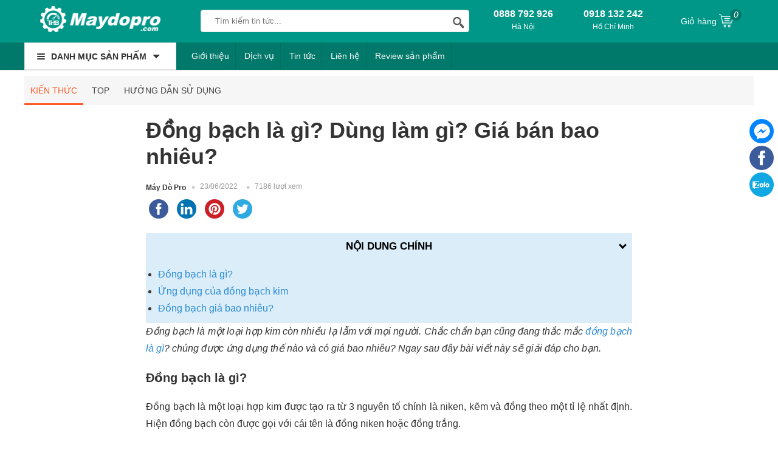

--- FILE ---
content_type: text/html; charset=UTF-8
request_url: https://maydopro.com/tin-tuc/dong-bach-la-gi-dung-lam-gi-gia-ban-bao-nhieu-2166.html
body_size: 19492
content:
<!doctype html>
<html lang="vi">
<!--[if lt IE 9]>
  <script src="https://maydopro.com/static/js/html5shiv.min.js"></script>
  <script src="https://maydopro.com/static/js/respond.min.js"></script>
<![endif]-->
<head itemscope itemtype="http://schema.org/WebSite">
    
<script>(function(w,d,s,l,i){w[l]=w[l]||[];w[l].push({'gtm.start':
new Date().getTime(),event:'gtm.js'});var f=d.getElementsByTagName(s)[0],
j=d.createElement(s),dl=l!='dataLayer'?'&l='+l:'';j.async=true;j.src=
'https://www.googletagmanager.com/gtm.js?id='+i+dl;f.parentNode.insertBefore(j,f);
})(window,document,'script','dataLayer','GTM-TJK7ZPQN');</script>
    <meta name="GENERATOR" content="MAYDOPRO | MÁY DÒ KIM LOẠI | #MAYDOPRO" />
	<meta charset="utf-8">
    <base href="https://maydopro.com/">
		<meta name="viewport" content="width=device-width">
	<title itemprop='name'>Đồng bạch là gì? Dùng làm gì? Giá bán bao nhiêu?</title>
	    <meta name="description" content="Đồng bạch là một loại hợp kim còn nhiều lạ lẫm với mọi người. Chắc chắn bạn cũng đang thắc mắc đồng bạch là gì? chúng được ứng dụng thế nào và có giá bao nhiêu? Xem ngay bài viết này nhé."/>
    	<meta name="keywords" content="đồng bạch, đồng bạch là gì, đồng bạch giá bao nhiêu"/>
    <meta http-equiv="X-UA-Compatible" content="IE=edge,chrome=1">
    <meta name="RATING" content="GENERAL" />
         <meta content="INDEX,FOLLOW" name="robots" />
        <meta name="copyright" content="Máy Dò Pro" />
    <meta name="author" content="Máy Dò Pro" />
    <meta http-equiv="audience" content="General" />
    <meta name="resource-type" content="Document" />
    <meta name="distribution" content="Global" />
    <meta name="revisit-after" content="1 days" />
    <meta name="GENERATOR" content="Máy Dò Pro" />
                <meta itemprop="image" content="https://maydopro.com/cdn1/images/202202/thumb_article/dong-bach-la-gi-dung-lam-gi-gia-ban-bao-nhieu-thumb-1645326529.jpg" />
        <meta property="og:image" content="https://maydopro.com/cdn1/images/202202/thumb_article/dong-bach-la-gi-dung-lam-gi-gia-ban-bao-nhieu-thumb-1645326529.jpg" />
        <meta property="og:url" itemprop="url" content="https://maydopro.com/tin-tuc/dong-bach-la-gi-dung-lam-gi-gia-ban-bao-nhieu-2166.html" />
    <meta property="og:title" content="Đồng bạch là gì? Dùng làm gì? Giá bán bao nhiêu?" />
        <meta property="og:description" content="Đồng bạch là một loại hợp kim còn nhiều lạ lẫm với mọi người. Chắc chắn bạn cũng đang thắc mắc đồng bạch là gì? chúng được ứng dụng thế nào và có giá bao nhiêu? Xem ngay bài viết này nhé." />
         <link rel="canonical" href="https://maydopro.com/tin-tuc/dong-bach-la-gi-dung-lam-gi-gia-ban-bao-nhieu-2166.html" />
    <meta property="og:site_name" content="Máy Dò Pro" />
    <meta property="og:type" content="website" />
    <meta property="og:locale" content="vi_VN" />
    <meta property="fb:app_id" content="632829977218463" />
	<link rel="shortcut icon" type="image/x-icon" href="https://maydopro.com/cdn/files/profile/favicon.png">
<script type="application/ld+json">
{
  "@context": "http://schema.org",
  "@type": "Organization",
  "name": "Máy Dò Pro",
  "url": "https://maydopro.com/",
  "alternateName": [
    "maydopro.com",
    "Maydopro.com | Cung Cấp Máy Dò Kim Loại Chính Hãng, Giá Rẻ",
    "Maydopro",
    "Maydopro.com"
  ],
  "description": "Maydopro.com chuyên cung cấp máy dò kim loại giá tốt với công nghệ hàng đầu thế giới như Đức, Mỹ, Úc, Thổ Nhĩ Kỳ...có khả năng rà tìm kim loại với độ chính xác cao. Máy dò kim loại tại THB Việt Nam cam kết Chất lượng cao, Tư vấn chuyên sâu, Bảo hành tận tâm!",
  "disambiguatingDescription": "Với hơn 10 năm kinh doanh trong các lĩnh vực Máy Dò Kim Loại, Maydopro.com luôn tự hào có một đội ngũ cán bộ có nhiều kinh nghiệm chuyên sâu trong lĩnh vực. Tất cả các sản phẩm mà Maydopro kinh doanh đều được nhập khẩu, đặt hàng trực tiếp từ các nhà máy sản xuất hàng công nghệ hàng đầu thế giới như Đức, Mỹ, Úc, Thổ Nhĩ Kỳ. Các dòng máy dò kim loại mà THB đang bán và cho thuê như Máy dò kim loại dưới lòng đất, Máy dò kim loại 3D, Máy dò kim loại khoảng cách xa, Máy dò vàng, Máy dò kim loại dưới nước, Máy dò kim loại cầm tay, Máy dò nước ngầm, Máy dò kim loại trong thực phẩm, Máy dò mũi kim gãy trong may mặc, Cổng dò kim loại và các phụ kiện đi kèm khác",
  "logo": {
    "@type": "ImageObject",
    "@id": "https://maydopro.com/#logo",
    "inLanguage": "vi-VN",
    "url": "https://maydopro.com/static/img/logo.png",
    "width": "192",
    "height": "43",
    "caption": "Máy Dò Pro"
 },
  "image": {
    "@id": "https://maydopro.com/#logo"
  },
  "sameAs": [
    "https://www.facebook.com/maydopro",
    "https://www.youtube.com/@maydopro",
    "https://www.tiktok.com/@maydopro",
    "https://www.lazada.vn/shop/thb-viet-nam",
    "https://shopee.vn/thbvn",
    "https://www.google.com/maps/d/viewer?mid=16U-ewzx2t7KFMFtQeQzT1S2AA_2gheo&ll=21.056302700000032%2C105.7824611&z=17",
"https://www.google.com/maps/place/M%C3%A1y+d%C3%B2+kim+lo%E1%BA%A1i+c%E1%BA%A7m+tay/@21.0563077,105.7798862,17z/data=!3m1!4b1!4m6!3m5!1s0x3135ab8f99451599:0x3416e28abb91a50c!8m2!3d21.0563027!4d105.7824611!16s%2Fg%2F11p5x7l8k2?hl=vi-VN&entry=ttu&g_ep=EgoyMDI1MDMwNC4wIKXMDSoJLDEwMjExNDUzSAFQAw%3D%3D
",
"https://sites.google.com/view/maydopro",
"https://www.blogger.com/profile/02074982882012042317",
"https://www.pinterest.com/maydopro/",
"https://twitter.com/maydopro",
"https://www.tumblr.com/maydopro",
"https://www.linkedin.com/in/thb-maydopro-9152b82a1/",
"https://gravatar.com/maydoprothb",
"https://fliphtml5.com/homepage/iekxl/maydopro/",
"https://www.plurk.com/maydopro",
"https://wakelet.com/@maydopro",
"https://www.deviantart.com/maydopro",
"https://www.flickr.com/photos/199578503@N03/",
"https://www.behance.net/maydopro",
"https://500px.com/p/maydopro",
"https://www.pearltrees.com/maydopro",
"https://my.archdaily.com/us/@maydopro",
"https://about.me/maydopro",
"https://issuu.com/maydopro",
"https://sketchfab.com/maydopro",
"https://vimeo.com/maydopro",
"https://qooh.me/Maydopro",
"https://www.intensedebate.com/people/Maydopro",
"https://soundcloud.com/maydopro",
"https://www.buymeacoffee.com/maydoprotho",
"https://www.hahalolo.com/@655fff880694371ea48c29ff",
"https://www.buzzbii.com/Maydopro",
"https://mastodon.social/@maydopro",
"https://www.slideserve.com/thb2",
"https://www.magcloud.com/user/maydopro",
"https://os.mbed.com/users/maydopro/",
"https://qiita.com/maydopro",
"https://hubpages.com/@maydopro",
        "https://masocongty.vn/company/200536/cong-ty-co-phan-cong-nghe-thb-viet-nam.html",
        "https://www.google.com/search?q=maydopro.com&sca_esv=6be0610c35f7fcbd&ei=27_KZ9KzGJmA2roPzc6wmAU&ved=0ahUKEwiSjYaw1_eLAxUZgFYBHU0nDFMQ4dUDCBA&uact=5&oq=maydopro.com&gs_lp=Egxnd3Mtd2l6LXNlcnAiDG1heWRvcHJvLmNvbUjpRlCXQVi9RHACeAGQAQCYAWigAcMBqgEDMS4xuAEDyAEA-AEBmAIDoAJ-wgIKEAAYsAMY1gQYR8ICBRAAGO8FwgIIEAAYogQYiQWYAwCIBgGQBgiSBwMyLjGgB44D&sclient=gws-wiz-serp",
"https://masothue.com/0105848319-cong-ty-co-phan-cong-nghe-thb-viet-nam",
    "https://www.tratencongty.com/company/3f72313f-cong-ty-co-phan-cong-nghe-thb-viet-nam/",
    "https://www.masodoanhnghiep.vn/cong-ty-co-phan-cong-nghe-thb-viet-nam-768018.html",
"https://trangvangdoanhnghiep.vn/0105848319-cong-ty-cp-thb-viet-nam-cty",
"https://www.yellowpages.vn/lgs/1187733132/cong-ty-co-phan-cong-nghe-thb-viet-nam.html"
  ],
  "location": {
    "@type": "Place",
    "address": {
      "@type": "PostalAddress",
      "@id": "https://maydopro.com/#address",
      "addressCountry": "Việt Nam",
      "addressLocality": "Quận Bắc Từ Liêm",
      "addressRegion": "Hà Nội",
      "postalCode": "11900",
      "streetAddress": "579 Phạm Văn Đồng, P. Cổ Nhuế 1, Q. Bắc Từ Liêm, Hà Nội"
    },
    "hasMap": [
      "https://vymaps.com/VN/Maydopro-Com-VN11353/?id_new=deab6bcee69d96000ca39b448e46974b",
      "https://www.google.com/maps/place/M%C3%A1y+d%C3%B2+kim+lo%E1%BA%A1i+c%E1%BA%A7m+tay/@21.0563077,105.7798862,17z/data=!3m1!4b1!4m6!3m5!1s0x3135ab8f99451599:0x3416e28abb91a50c!8m2!3d21.0563027!4d105.7824611!16s%2Fg%2F11p5x7l8k2?hl=vi-VN&entry=ttu&g_ep=EgoyMDI1MDMwNC4wIKXMDSoJLDEwMjExNDUzSAFQAw%3D%3D"
    ]
  },
  "slogan": "Chuyên Máy Dò Kim Loại Chính Hãng, Độ Chính Xác Cao, Giá Rẻ",
  "email": [
    "sales@thbvn.com",
    "info@thbvn.com"
  ],
  "telephone": [
    "0866421463",
    "0979244335"
  ],
  "foundingDate": "09/04/2012"
}
</script>
<script type="application/ld+json">
{
  "@context": "http://schema.org",
  "@type": "Website",
  "@id": "https://maydopro.com/#website",
  "name": "Maydopro.com - Cung Cấp Máy Dò Kim Loại Chính Hãng, Giá Rẻ",
  "url": "https://maydopro.com/",
  "inLanguage": "vi-VN",
  "description": "Maydopro.com chuyên cung cấp máy dò kim loại giá tốt với công nghệ hàng đầu thế giới như Đức, Mỹ, Úc, Thổ Nhĩ Kỳ...có khả năng rà tìm kim loại với độ chính xác cao. Máy dò kim loại tại THB Việt Nam cam kết ✔️Chất lượng cao ✔️Tư vấn chuyên sâu ✔️Bảo hành tận tâm!",
  "potentialAction": {
    "@type": "SearchAction",
    "target": "https://maydopro.com?s={search_term_string}&post_type=product",
    "query-input": "required name=search_term_string"
  }
}
</script>
    <!-- Google tag (gtag.js) -->
<script async src="https://www.googletagmanager.com/gtag/js?id=G-BNKM8Y50W1"></script>
<script>
  window.dataLayer = window.dataLayer || [];
  function gtag(){dataLayer.push(arguments);}
  gtag('js', new Date());
  gtag('config', 'G-BNKM8Y50W1');
</script>    
 
<style type="text/css">
/* 2022-01-14 10:59:17. */ *{margin:0;padding:0}body{min-width:1200px}img{border:0}a{text-decoration:none}ul,ol{list-style:none}.clr{clear:both}.rank{background-position:0 -46px}.fl{float:left!important}.fr{float:right!important}[class^=icontgdd-],[class*=icontgdd-],[class^=iconmobile-],[class*=iconmobile-]{background-image:url("https://maydopro.com/static/img/icondesktop@1x.png");background-repeat:no-repeat;display:inline-block;height:30px;width:30px;line-height:30px;vertical-align:middle}p{-webkit-margin-before:0;-webkit-margin-after:0;-webkit-margin-start:0;-webkit-margin-end:0;text-rendering:geometricPrecision}input[type=text],input[type=tel],textarea{-webkit-appearance:none}fieldset{border:0;outline:0}body,input,button,option,textarea,label,legend,h1,h2,h3,h4,h5,h6,h1 a,h2 a,h3 a,h4 a,h5 a,h6 a{font:14px/18px Helvetica,Arial,'DejaVu Sans','Liberation Sans',Freesans,sans-serif;color:#333;outline:0;zoom:1}header{position:absolute;top:0;min-width:1200px;width:100%;height:100px}section{max-width:1200px;width:100%;min-width:1200px;margin:125px auto 0;position:relative}footer{width:100%;min-width:1200px;margin:0 auto;background:#444;overflow:hidden;clear:both}.caret_down>span:after{content:'';width:0;height:0;border-top:5px solid #666;border-left:5px solid transparent;border-right:5px solid transparent;display:inline-block;vertical-align:middle}a:hover,a:active{outline:0}a{color:rgba(0,0,0,.6);text-decoration:none}a:hover{color:rgba(0,0,0,1)}a:link{-webkit-tap-highlight-color:#fcd700}textarea,input[type=text],input[type=password],input[type=number],input[type=email],input[type=url],input[type=tel],select{padding:5px 8px}input[type=text],input[type=password],input[type=number],input[type=email],input[type=url],input[type=tel]{width:16em;border:1px solid #b3b3b3}textarea{border:1px solid #b3b3b3}input[name=captcha]{text-transform:uppercase;width:6em!important}img.captcha{margin-left:5px;vertical-align:middle}input[type=text]:focus,input[type=password]:focus,input[type=number]:focus,input[type=email]:focus,input[type=url]:focus,input[type=tel]:focus,textarea:focus{border-color:#666}.clearfix:after{content:'\0020';display:block;height:0;clear:both;visibility:hidden;max-height:0}.clearfix{display:inline-block}* html .clearfix{height:1%}.clearfix{display:block}.empty{display:block;padding:50px 0;color:#999;font-size:1.5em;text-align:center;min-height:170px;height:100%}.empty_small{display:block;padding:50px 0;color:#999;font-size:1em;text-align:center}#loading_box{display:none;position:fixed;right:7%;bottom:0;z-index:1000;padding:5px 11px 5px 31px;background:#fea url("https://maydopro.com/static/img/lb_loading.gif") no-repeat 10px center;color:#400;font-size:12px;border-radius:4px 4px 0 0;opacity:.8}.loader{display:inline-block;height:16px;width:16px;background:url("https://maydopro.com/static/img/loader.gif") no-repeat center center;visibility:hidden}.breadcrumbs li{display:inline-block}.breadcrumbs li a{padding:11px 0;display:inline-block}.breadcrumbs li a:after{content:"›";margin:0 5px}.breadcrumbs li:last-child a:after{content:"";margin:0}.breadcrumbs:hover{opacity:1}.pagination{margin:15px 0;font-size:13px;text-align:right;clear:both}.pagination a{display:inline-block;margin-left:2px;padding:8px 15px;background-color:#f4f4f4;border-radius:3px}.pagination a:hover{background-color:#daa501;color:#fff}.pagination a.current{color:#fff;background-color:#daa501}.pagination span{display:inline-block;padding:0 6px}.error_box,.notice_box,.success_box,.info_box{clear:both;padding:15px;margin-bottom:20px;border:1px solid #ddd;line-height:1.2em;border-radius:4px;max-width:640px}.error_box{background:#fbe3e4;color:#8a1f11;border-color:#fbc2c4}.notice_box{background:#fff6bf;color:#514721;border-color:#ffd324}.success_box{background:#e6efc2;color:#264409;border-color:#c6d880}.info_box{background:#d9edf7;color:#3a87ad;border-color:#bce8f1}.error_box a{color:#8a1f11}.notice_box a{color:#514721}.success_box a{color:#264409}.info_box a{color:#3a87ad}#page_message [class*=_box],#page_user [class*=_box],#page_flow [class*=_box]{margin:10px auto}.button,button{background:#009788;color:#fff;display:inline-block;padding:10px 12px;border:0;font-family:"Roboto Condensed",sans-serif;font-size:16px;white-space:nowrap;cursor:pointer}a.button:hover{color:#fff}.text_button,.text_button:hover{background:none;color:#555}a.text_button:hover{color:#333}.action .tool_link{margin-left:10px}.btn-primary{background:#009788;color:#fff}.btn-grey{background:#444;color:#fff}.bright_table{border-top-color:#aacded;border-left-color:#aacded}.bright_table th,.bright_table td{border-bottom-color:#aacded;border-right-color:#aacded}.bright_table th{background:#deedf9}.tipsy{padding:8px 5px;font-size:12px;position:absolute;z-index:10001}.tipsy sup{font-size:9px}.tipsy-inner{padding:5px 8px;max-width:300px;color:#fff;text-align:center;text-shadow:0 0 0,0 1px 0 #000;white-space:nowrap;background-color:#1a1a1a;border-radius:3px}.tipsy-arrow{position:absolute;background:url("https://maydopro.com/static/img/tipsy.gif") no-repeat top left;width:9px;height:5px}.tipsy-n .tipsy-arrow{top:3px;left:50%;margin-left:-4px}.tipsy-nw .tipsy-arrow{top:3px;left:10px}.tipsy-ne .tipsy-arrow{top:3px;right:10px}.tipsy-s .tipsy-arrow{bottom:3px;left:50%;margin-left:-4px;background-position:bottom left}.tipsy-sw .tipsy-arrow{bottom:3px;left:10px;background-position:bottom left}.tipsy-se .tipsy-arrow{bottom:3px;right:10px;background-position:bottom left}.tipsy-e .tipsy-arrow{top:50%;margin-top:-4px;right:0;width:5px;height:9px;background-position:top right}.tipsy-w .tipsy-arrow{top:50%;margin-top:-4px;left:0;width:5px;height:9px}#colorbox,#cboxOverlay,#cboxWrapper{position:absolute;top:0;left:0;z-index:9999;overflow:hidden}#cboxOverlay{position:fixed;width:100%;height:100%}#cboxMiddleLeft,#cboxBottomLeft{clear:left}#cboxContent{position:relative;overflow:hidden}#cboxLoadedContent{overflow:auto}#cboxLoadedContent iframe{display:block;width:100%;height:100%;border:0}#cboxTitle{margin:0}#cboxLoadingOverlay,#cboxLoadingGraphic{position:absolute;top:0;left:0;width:100%}#cboxPrevious,#cboxNext,#cboxClose,#cboxSlideshow{cursor:pointer}#cboxOverlay{background:rgba(0,0,0,.5)}#cboxTopLeft,#cboxTopRight,#cboxBottomLeft,#cboxBottomRight,#cboxMiddleLeft,#cboxMiddleRight,#cboxTopCenter,#cboxBottomCenter{display:none}#cboxLoadedContent{padding:7px;background:#fff}#cboxClose:hover,#cboxClose.hover{opacity:1}.cboxSlideshow_on #cboxSlideshow{background-position:-125px 0;right:27px}.cboxSlideshow_on #cboxSlideshow.hover{background-position:-150px 0}.cboxSlideshow_off #cboxSlideshow{background-position:-150px -25px;right:27px}.cboxSlideshow_off #cboxSlideshow.hover{background-position:-125px 0}#cboxTitle{position:absolute;bottom:4px;left:0;text-align:center;width:100%;color:#949494}#cboxCurrent{position:absolute;bottom:4px;left:58px;color:#949494}#cboxSlideshow{position:absolute;bottom:4px;right:30px;color:#0092ef}#cboxPrevious{position:absolute;bottom:0;left:0;background:#666;width:25px;height:25px;text-indent:-9999px}#cboxPrevious.hover{background-position:-75px -25px}#cboxNext{position:absolute;bottom:0;left:27px;background:#666;width:25px;height:25px;text-indent:-9999px}#cboxNext.hover{background-position:-50px -25px}#cboxLoadingGraphic{background:url("https://maydopro.com/static/img/loader.gif") no-repeat center center}#cboxClose{position:absolute;top:0;right:0;z-index:99999;background-color:rgba(0,0,0,.1);background-image:url("https://maydopro.com/static/img/cross.png");background-repeat:no-repeat;background-position:7px 7px;width:30px;height:30px;text-indent:-9999px;opacity:.8}.message_box{position:relative;width:300px;min-height:50px;padding:10px;font-size:14px;line-height:1.3em;overflow:hidden}.message_box .action{padding-top:25px;text-align:center}.ap_ajax h1{padding:0 10px;color:#fff;line-height:32px;font-size:18px;background-color:#57b5c7}.ap_ajax p{padding:15px 10px 10px;line-height:20px;font-size:14px}.cloud_zoom_lens{margin:-1px;background-color:#fff;cursor:move;border:1px solid #888}.cloud_zoom_title{position:absolute!important;top:0;width:100%;padding:3px;color:#fff;font-size:12px;line-height:16px;text-align:center;background-color:#000}.cloud_zoom_big{overflow:hidden;border:4px solid #ccc}.cloud_zoom_loading{padding:3px;color:white;background:#222;border:1px solid #000}.end_time_wrapper strong{line-height:28px;vertical-align:top}.end_time_wrapper .end_time{display:inline-block;padding:3px 8px 3px 3px;color:#999;line-height:16px;background-color:#f6f6f6;border-radius:5px;text-shadow:0 0 0,0 1px 0 #fff}.end_time_wrapper .end_time em{padding:0 3px 0 5px;color:#C03;font-family:Helvetica,sans-serif;font-size:16px;font-weight:bold}.center{text-align:center}.hidden{display:none}.row{margin-left:-10px;*zoom:1}.row:before,.row:after{display:table;content:"";line-height:0}.row:after{clear:both}.row .col{float:left;display:inline-block;min-height:1px;margin-left:10px}.wrap-main{max-width:1200px;min-width:1024px;width:100%;margin:auto;position:relative;display:block}.logo{float:left;width:250px;display:block;padding:0;height:50px;overflow:hidden;text-align:center}.logo img{height:85%}#search-site{float:left;width:440px;height:35px;margin:6px 10px 0 40px;background:#fff;position:relative;border:1px solid #ddd;border-radius:4px;-webkit-border-radius:4px;-moz-border-radius:4px}.topinput{float:left;width:70%!important;margin-left:8px;padding:2px 5px!important;border:0!important;position:relative;background:#fff;height:30px;text-indent:10px;font-size:13px}.btntop{float:right;width:40px;height:35px;border:0;background:none}#search-site .search-suggest{position:absolute;top:40px;left:0;z-index:999999999;width:380px;height:auto;box-shadow:0 1px 3px 0 #7d7d7d;-webkit-box-shadow:0 1px 3px 0 #7d7d7d;-moz-box-shadow:0 1px 3px 0 #7d7d7d;background:#fff;display:none}.search-suggest li{display:block;background:#fff;overflow:hidden;list-style:none;border-bottom:1px dotted #ccc;float:none}.search-suggest li:hover{background:#fafafa}.search-suggest li a{position:relative;display:block;overflow:hidden;padding:6px;color:#333}.search-suggest li img{width:50px;height:50px;float:left;margin-right:10px}.search-suggest li li a h3{display:block;width:72%;line-height:1.3em;font-size:14px;font-weight:700;overflow:hidden;text-overflow:ellipsis;white-space:nowrap}.search-suggest li a span.price{font-size:14px;margin-top:8px;color:red}.search-suggest li a span.price.cont{color:#666}.search-suggest .nosearch{padding:10px;font-size:13px}#search-site .search-suggest .viewall{padding:10px;text-align:center}#search-site .search-suggest .viewall a{color:#009788}#cart{position:relative;float:right;width:110px;height:50px;margin-right:10px}#cart .label{display:block;width:auto;margin:0;padding:0;line-height:50px;height:50px}#cart .label a{display:block;color:#fff;line-height:50px;height:50px}#cart .label a em{background:#00796a;display:block;height:15px;width:15px;color:#fff;padding:2px;text-align:center;line-height:15px;border-radius:15px;position:absolute;top:5px;right:10px;z-index:3}#cart .label a i{display:inline-block!important;margin:0}#cart .list{display:none;position:absolute;top:50px;right:0;z-index:100;width:350px;padding:5px;background:#fff;box-shadow:0 3px 5px rgba(0,0,0,.2)}#cart:hover .list{display:block}#cart .list p{color:#444}#cart .list:before{content:'';position:absolute;right:50px;top:-5px;width:0;height:0;overflow:hidden;margin-left:-5px;border:5px solid transparent;border-bottom-color:#fff}#cart .list .arrow{display:none}#cart .inner{padding:10px}#cart .list .cart_empty,#cart .list .cart_loading{padding:12px 5px;font-size:14px;font-weight:bold;text-align:center}#cart .list li{padding:5px}#cart .list li.first{background-image:none}#cart .list .info{float:left;width:210px;padding-right:5px;font-size:12px;line-height:14px}#cart .list .package_goods_list{display:none}#cart .list .photo{display:block;float:left;width:50px;height:50px;margin-right:5px}#cart .list .photo img{width:50px}#cart .list .name{padding-top:3px;line-height:16px}#cart .list .name em{margin-left:3px}#cart .list .brand{display:block;padding-top:3px}#cart .list .package_name{display:block;padding:5px;font-size:14px;font-weight:bold;line-height:18px}#cart .list .extra_info{display:block;color:#999}#cart .list .extra_info em{display:inline-block;margin-left:2px;padding:2px 5px;color:#fff;white-space:nowrap;background-color:#444;border-radius:3px;-moz-border-radius:3px;-webkit-border-radius:3px}#cart .list span.price{float:left;width:100px;padding-top:3px;font-weight:bold;text-align:center}#cart .list .action{float:left;width:100px;padding-top:3px;text-align:center}#cart .list .action a{display:inline-block;padding:2px 8px;background:#eee;border-radius:3px}#cart .list .action a:hover{color:#fff;text-decoration:none;background-color:#444;background-position:left -90px}#cart .list .total{margin-top:5px;padding:5px 10px;border-top:1px solid #eee;text-align:right}#cart .list .total .price{font-weight:bold}#cart .list .next{padding:5px 10px;text-align:right}#cart .list .close{position:absolute;left:20px;bottom:15px;display:none}#cart .list .next a{background:#ee3338;color:#fff;border-radius:20px;padding:8px 15px}.htop{width:100%;height:70px;background:#009788;padding-top:10px;box-sizing:border-box}.hnav{background:#00796a;width:100%;height:45px;border-bottom:1px solid #ddd}header .htop-r{color:#fff;float:left;width:auto;margin-left:30px;padding-top:4px;box-sizing:border-box;height:50px;overflow:hidden;display:inline-block;text-align:left}header .htop-r>span{float:left;margin-left:25px;height:45px;padding-left:25px;text-align:center}header .htop-r>span:first-child{border-left:none;margin-left:0;padding-left:0}header .htop-r p{font-size:12px;padding-top:3px;color:#fff}header .htop-r strong{font-size:16px}.all_cat_wrapper{height:45px;width:250px;float:left;display:inline-block;box-sizing:border-box;float:left}.all_cat_wrapper .all_cat{display:block;height:45px;line-height:45px;width:250px;box-sizing:border-box;padding:0 10px;cursor:pointer;background:#fff;overflow:hidden;border:1px solid #e1e1e1}.all_category{width:250px;display:none;background:#fff;height:350px;position:relative;z-index:10;left:-1px}.all_cat_wrapper:hover .all_category{display:block}.all_cat .line{float:left;width:13px;padding:15px 10px 11px;overflow:hidden;position:relative;z-index:12}.all_cat .line i{display:block;margin:2px 0;height:2px;background:#333;border-radius:4px}.all_cat>span{display:block;position:relative;z-index:11;font-weight:bold;text-transform:uppercase;color:#333}.all_cat>span:after{content:'';border-top:6px solid #333;border-left:6px solid transparent;border-right:6px solid transparent;width:0;height:0;display:inline-block;margin-left:10px;position:relative;top:-2px}.categories{position:relative;background:#fff;width:250px;background:#fff;border:1px solid #fafafa;border-top:none;overflow:visible}.categories>li{display:block;overflow:visible;padding:0 10px;cursor:pointer}.categories>li>span{position:relative;display:block;color:#000;line-height:20px;padding:8px 0 7px 0;border-bottom:1px solid #eee}.categories>li:last-child>span{border-bottom:none}.categories>li>span:before,.categories>li>span:after{content:'';width:0;height:0;border-left:5px solid #999;border-top:5px solid transparent;border-bottom:5px solid transparent;position:absolute;right:0;top:10px}.categories>li>span:after{border-width:4px;border-left-color:#fff;margin-right:1px;margin-top:1px}.categories>li>span i{width:18px;height:18px;vertical-align:text-bottom;margin-right:10px}.categories>li>span img{width:20px;vertical-align:middle;margin-right:10px}.categories li a{display:inline-block;font-size:14px;color:#333}.categories>li:hover{border-left:3px solid #0066BF;padding-left:7px}.categories>li:hover>span>a{color:#0066BF}.categories>li>.sub_cat{display:none;position:absolute;top:0;width:250px;height:366px;box-sizing:border-box;border:1px solid #e0e0e0;border-left:0;padding:10px 10px 10px 20px;left:250px;background:#fff;box-shadow:0 2px 1px 0 rgba(0,0,0,.25)}.categories>li:hover .sub_cat{display:block;z-index:9}.categories>li>.sub_cat li>a{display:block;color:#444;padding:7px 0;text-transform:capitalize;text-overflow:ellipsis;overflow:hidden;white-space:nowrap}.categories>li .sub_cat li{display:inline-block;width:232px;float:left}.categories>li .cicon{display:inline-block;width:30px;text-align:center;height:20px}.txtbanner{display:inline-block;float:left;width:70%;height:45px;margin-left:15px;overflow:hidden}.txtbanner a{color:#fffbfb;display:inline-block;line-height:45px;padding:0 10px;position:relative;border-right:1px solid rgba(2,2,2,.09)}.txtbanner a:first-child{border-left:none;margin-left:0}.icontgdd-topsearch{background-position:0 0;width:20px;height:20px;display:block;margin:1px auto 0}#back-top{bottom:50px;position:fixed;right:15px;z-index:100;display:none;background:rgba(0,0,0,.6);color:#fff;font-size:18px;-ms-border-radius:50%;border-radius:50%;width:30px;height:30px;line-height:29px;text-align:center;cursor:pointer;font-family:Arial}.icontgdd-gotop{background-position:-39px -34px;height:36px;width:37px}.icontgdd-imessenger{background-position:-183px 0;height:36px;width:36px}.icontgdd-ifb{background-position:-224px 0;height:36px;width:36px}#quick_support{position:fixed;right:5px;top:196px;width:45px;z-index:100;transition:.5s all;text-align:center}.rowfoot1{display:block;overflow:hidden;width:100%;min-width:1200px;max-width:1200px;margin:0 auto;padding:15px 0}.colfoot{float:left;width:25%;margin:0;position:relative}.collast{width:20%;float:right}.colfoot li{float:none;position:relative;font-size:14px;color:#fff;display:block;padding-top:5px}.colfoot li a{color:#009788;font-size:14px;line-height:25px}.colfoot li.showmore a:after{content:'';display:inline-block;width:0;height:0;border-top:5px solid #333;border-left:5px solid transparent;border-right:5px solid transparent;margin:0 0 0 5px;position:relative;top:-2px}.colfoot li a:hover{color:#fff}.colfoot li p{display:block;padding-top:5px;line-height:25px;font-size:14px;color:#fff}.colfoot li p a{display:inline;font-weight:600;color:#333;padding:0 5px}.colfoot h2{font-size:18px;color:#000}.colfoot li.showmore{font-weight:bold}.colfoot li.showmore a:after{content:'';display:inline-block;width:0;height:0;border-top:5px solid #333;border-left:5px solid transparent;border-right:5px solid transparent;margin:0 0 0 5px;position:relative;top:-2px}.colfoot li.showmore a:hover:after{border-top:5px solid #333}.colfoot li.hidden{display:none}.rowfoot2{width:100%;min-width:980px;overflow:hidden;background:#161614;padding:10px 0}.rowfoot2 p{display:block;width:100%;margin:auto;font-size:10px;color:#ababab;text-align:center}.rowfoot2 a{color:#daa501}.icontgdd-share1{background-position:-82px -75px;width:15px;height:15px;margin-right:3px}.icontgdd-bct{background-position:0 -50px;width:123px;height:38px}.icontgdd-cartstick{background-position:0 -19px;width:27px;height:30px;display:block;margin:10px auto 0}.userInfo{position:fixed;right:5px;top:200px;background:#000;box-shadow:0 0 10px 0 rgba(0,0,0,.15);font-size:14px;color:#009788;padding:0 10px 0 0;width:40px;height:50px;z-index:99}.user-area{position:absolute;left:-150px;top:0;width:150px;height:60px;padding:10px;background:#fff;display:none;box-shadow:0 0 10px 0 rgba(0,0,0,.15);box-sizing:border-box;overflow:hidden}.userInfo:hover .user-area{display:block}.user-area a{display:block;text-align:center;box-sizing:border-box;line-height:22px;color:#009788}.icontgdd-user{background-position:0 -63px;width:25px;height:25px;display:block;margin:12px 0 0 12px}.websitelinks a{padding-top:0!important;box-sizing:border-box}[class^=iconcat-]{background-image:url("https://maydopro.com/static/img/iconcat@1x.png");background-repeat:no-repeat;display:inline-block;height:20px;width:20px;line-height:20px;vertical-align:middle}.iconcat-c10{background-position:-40px 0}.iconcat-c133{background-position:-180px 0}.iconcat-c16{background-position:-60px 0}.iconcat-c21{background-position:-120px 0}.iconcat-c18{background-position:-160px 0}.iconcat-c82{background-position:-60px 0}.iconcat-c105{background-position:-100px 0}
/* 2021-08-16 10:06:30. */ #share-buttons a{display:inline-block}#share-buttons i{width:40px;height:38px}#share-buttons img{width:32px;width:32px;padding:5px;border:0;box-shadow:0;display:inline-block}table{width:100%;max-width:100%}table>thead>tr>th{border-bottom:1px solid #bbb;text-align:left;font-weight:600}table>tbody>tr>td,table>tbody>tr>th,table>tfoot>tr>td,table>tfoot>tr>th,table>thead>tr>td,table>thead>tr>th{padding:8px 10px;line-height:1.5384616;vertical-align:middle;border-top:1px solid #ddd}table td,table th,table tr{transition:background-color .15s ease-in-out}table tbody>tr:nth-of-type(odd){background-color:#fcfcfc}table>tbody>tr:hover,table>tbody>tr.active>td,table>tbody>tr.active>th,table>tbody>tr>td.active,table>tbody>tr>th.active,table>tfoot>tr.active>td,table>tfoot>tr.active>th,table>tfoot>tr>td.active,table>tfoot>tr>th.active,table>thead>tr.active>td,table>thead>tr.active>th,table>thead>tr>td.active,table>thead>tr>th.active{background-color:#f6f6f6}div.wrap_toc{visibility:hidden;background:#dbedf9;padding:0 10px 10px 10px;width:100%;float:left;margin:auto}.titletoc{font-weight:700;text-transform:uppercase;text-align:center;font-size:17px;margin:auto;background:#dbedf9;padding:13px;width:100%;color:#000}#toc{margin-left:0;padding-left:10px}.titlehome{color:#333;display:block;font-family:"Roboto Condensed",sans-serif;font-size:18px;font-weight:600;line-height:26px;overflow:hidden;padding:10px 0 6px;text-transform:uppercase}#up{transform:rotate(45deg);-webkit-transform:rotate(45deg);border:solid black;border-width:0 3px 3px 0;display:inline-block;padding:3px;float:right;margin-top:-29px;margin-right:11px}.breadcrumbs{margin-left:10px}.breadcrumbs li a{padding:15px 0}.article_category{background:#f6f6f6;width:100%;display:block;margin-bottom:20px}.article_category .breadcrumbs{width:auto;display:inline-block;float:left}.article_category>ul{display:inline-block}.article_category>ul>li{display:inline-block;position:relative}.article_category ul li a{display:block;height:48px;line-height:48px;box-sizing:border-box;padding:0 10px;color:#444;width:100%}.article_category>ul>li>a{text-transform:uppercase}.article_category ul>li:hover>a,.article_category ul>li>a.active{border-bottom:3px solid #ff5722;color:#ff5722}.article_category ul li .sub_cat{position:absolute;display:none;width:220px;left:0;top:40px;z-index:89}.article_category ul li .sub_cat ul{width:100%;display:block}.article_category ul li:hover .sub_cat{display:block;background:#fff;border:1px solid #ddd}.article_category ul>li.hasub>a span:after{content:'';width:0;height:0;border-top:4px solid #888;border-left:4px solid transparent;border-right:4px solid transparent;display:inline-block;vertical-align:middle;margin-left:8px}#help-navigation{float:left;padding-top:10px;width:247px}#help-navigation ul li{border-bottom:1px solid #f2f2f2;display:block;height:38px;margin-bottom:0}#help-navigation ul li a{color:#0a63c7;display:block;height:38px;line-height:38px;padding-left:15px}#help-navigation ul li a:hover,#help-navigation ul li.active a{background-color:#ebeef4}article,.bottom{display:block;overflow:hidden;width:800px;margin:auto}article p,article div,article h2,article h3{margin:10px auto;font-size:16px;color:#333;line-height:28px}article h2{font-size:20px;margin:20px 0}article>div{margin-top:0}article div em,article p em{font-style:italic}article h2,article h3,article h4,article h5{font-weight:700}article a,article a:hover,article a:active{color:#288ad6;font-size:16px}article h2 a,article h2 a:hover,article h2 a:active{font-size:20px}article ul{list-style:disc;margin-left:30px}article ol{margin-left:30px;list-style:decimal}.titledetail{color:#333;display:block;font-family:"Roboto Condensed",sans-serif;font-size:36px;font-weight:600;line-height:43px;margin:auto;overflow:hidden}.userdetail{display:block;overflow:hidden;margin:0 10px 0 0;padding:15px 0 0}.userdetail a,.userdetail a:hover{color:#333;display:inline-block;font-size:12px;font-weight:600;margin:0;overflow:hidden;vertical-align:middle}.userdetail span{color:#999;cursor:pointer;display:inline-block;font-size:12px;margin:-2px 5px 0;vertical-align:middle}.userdetail span::before{color:#ccc;content:"•";display:inline-block;font-size:18px;margin-right:8px;vertical-align:middle}.likewied{margin-top:20px;display:block;width:100%;clear:both}.likewied .total_view{display:inline-block;overflow:hidden;vertical-align:middle;font-size:14px;color:#C03;margin-left:10px}.likewied .text-like{font-size:14px;vertical-align:middle;display:inline-block}.news_sub_title{font-family:"Roboto Condensed",sans-serif;font-size:18px;padding:10px 0 0 10px;text-transform:uppercase;clear:both;display:block;color:#ff5722;font-weight:700}.titlerelate{display:block;overflow:hidden;font-size:18px;font-weight:600;color:#333;font-family:'Roboto Condensed',sans-serif;line-height:26px;text-transform:uppercase;padding:30px 20px 10px;margin:0 20px;border-top:1px solid #eee}.newsrelate{display:block;overflow:hidden}.newsrelate li{float:left;overflow:hidden;width:30%;margin-left:2.5%;margin-bottom:15px}.newsrelate li:nth-child(3n+1){clear:both}.newsrelate li a{display:block;overflow:hidden}.newsrelate li img{display:block;width:100%;max-height:135px;margin:0 auto}.newsrelate li h3{display:block;overflow:hidden;line-height:1.3em;font-size:16px;color:#333;line-height:22px;font-weight:300;font-family:Arial,Helvetica,sans-serif;width:auto;margin:5px auto}.newsrelate li .morecom{display:inline-block;font-size:14px;color:#f89406;font-weight:300;white-space:nowrap;height:16px;line-height:1;position:relative;top:-1px}.newsrelate li .lesscom{display:inline-block;font-size:14px;color:#999;white-space:nowrap;font-weight:300;height:16px;line-height:1;position:relative;top:0}.newsrelate li .timepost{margin-top:2px;display:block;overflow:hidden;font-size:13px;color:#999}.newsrelate li .tempvideo{display:block;position:relative;height:105px;overflow:hidden}.newsrelate li .thumvideo{background:#222;padding:2px 5px;font-size:14px;color:#fff;position:absolute;left:0;bottom:0}.infoprod{width:100%;max-width:600px;height:auto;padding:10px 5px;margin:0 85px;display:inline-block;border:1px solid #eee}.infoprod .image{float:left;width:36%}.infoprod .image img{width:150px;height:150px}.infoprod .infor{text-align:left;float:right;width:64%}.infoprod .infor h3{margin:0;color:#288ad6;font-weight:600;font-size:16px;overflow:hidden;max-width:290px}.infoprod .infor p{margin:0;font-size:14px;line-height:1.5;color:#777}.infoprod .infor strong{display:block;overflow:hidden;padding:3px 0;font-size:16px;color:#d0021b;font-weight:600}.infoprod .viewdetail{background:#C03;border:1px solid #d97f00;padding:5px 15px;text-align:center;color:#fff;text-transform:uppercase;border-radius:4px;font-size:14px;font-weight:300;display:inline-block;margin-top:5px}.comment_box{margin:20px 0;border-top:1px solid #ececec;padding-top:20px}.comment_box h2,.pluggin-comment-facebook h2{margin-bottom:10px;font-size:20px;line-height:26px}.comment_box h2{display:inline-block;width:70%;overflow:hidden;text-overflow:ellipsis;white-space:nowrap;float:left}#btnrank{padding:6px 10px;border:1px solid #288ad6;background:#288ad6;font-size:13px;color:#fff;border-radius:4px;text-align:center;float:left;cursor:pointer}.comment_box .pagination{padding-top:10px}.comment_box .empty{min-height:10px}.comment_box div.req{top:20px;right:20px}.comment_box textarea{width:98%;padding:1%}.comment_box .action-comment{margin:10px 0}.comment_box .col-input{width:100%;float:left;margin-top:10px}.comment_box .action-comment .input-text{width:30%;display:inline-block;padding:10px}.comment_box .action-comment .button{text-transform:uppercase;height:40px}.action-comment .captcha{vertical-align:middle}.comment_list{margin-top:10px;padding-top:20px}.comment_list li{padding:5px 0}.comment_list li .info{margin-bottom:5px;padding:5px 10px;font-size:14px;line-height:20px}.comment_list li .name{font-size:14px;padding-right:10px;text-shadow:0 0 0,0 1px 0 #fff;font-weight:bold}.comment_list li .drop{float:right;display:inline-block;padding:2px 8px;white-space:nowrap;color:rgba(255,255,255,1);text-shadow:0 1px 1px rgba(0,0,0,.3);background-color:#333;background-image:-webkit-linear-gradient(top,#666,#333);background-image:-moz-linear-gradient(top,#aaa,#666);background-image:-o-linear-gradient(top,#666,#333);background-image:-ms-linear-gradient(top,#666,#333);border-radius:3px;opacity:.8}.comment_list li .drop:hover{opacity:1}.comment_list li .talk{padding:10px;font-size:14px;line-height:18px}.comment_list li .talk .time{font-size:12px;color:rgba(0,0,0,.3)}.comment_list li .talk .title{padding:5px 0}.comment_list li .talk .type{padding-right:5px}.comment_list li .talk .text{display:block;padding:0;font-size:14px;line-height:1.3}.comment_list li .talk .reply{margin:5px 0 5px 10px;padding:10px;background-color:rgba(0,0,0,.03);border-radius:8px}.comment_list li .talk .reply p{padding:5px 0}.comment_list li .talk .reply .name{color:#333;font-weight:normal}.comment_list li .talk .reply .name font{color:#fff;background:#39b54a;padding:5px;border-radius:3px;text-transform:uppercase;font-size:12px;font-weight:normal}.rating{color:#288ad6;padding:0;display:inline-block}.star-rank>span{line-height:24px;height:24px;display:inline-block;float:left;vertical-align:middle}.star-rank>span.star-rating-control{margin-left:20px;padding-top:5px}.star-rating{float:left;width:19px;height:15px;text-indent:-999em;cursor:pointer;display:block;background:transparent;overflow:hidden}.star-rating,div.star-rating a{background:url("https://maydopro.com/static/img/stars.gif") no-repeat -19px 0}.star-rating a{display:block;width:17px;height:15px;background-position:-19px 0!important;border:0}.rating-cancel,div.rating-cancel a{display:none}.star-rating-on a,.star-rating-hover a{background-position:0!important}.star-rating-readonly a{cursor:default!important}.star-rating{background:transparent!important;overflow:hidden!important}#star_tip{display:none;margin-left:10px;position:relative;background:#52b858;color:#fff;padding:2px 8px;box-sizing:border-box;font-size:12px;border-radius:2px}.iconcom-user{background-color:#ccc;color:#fff;font-size:12px;font-style:normal;height:24px;line-height:24px;margin-right:7px;display:inline-block;text-align:center;text-transform:uppercase;width:24px}.pluggin-comment-facebook{width:800px;margin:0 auto}.rank{margin-top:5px;display:inline-block;float:left;height:12px;width:80px;text-indent:-999em;background:url("https://maydopro.com/static/img/stars.gif") no-repeat left top;background-size:65px 70px;box-sizing:border-box}.rank_2{background-position:0 -12px}.rank_3{background-position:0 -24px}.rank_4{background-position:0 -35px}.rank_5{background-position:0 -46px}.rank_0{background-position:0 -58px}
</style>
  <script type="application/ld+json">
    {
      "@context" : "http://schema.org",
      "@type" : "Article",
      "name" : "Đồng bạch là gì? Dùng làm gì? Giá bán bao nhiêu?",
      "author" : {
        "@type" : "Person",
        "name" : "Máy Dò Pro"
      },
      "datePublished" : ""
    }
    </script>
<style type="text/css">
    .star-rating-on a, .star-rating-hover a{background-position: 0px 0px !important}
</style>
</head>
<body id="page_article" class="animated fadeIn">
    
<noscript><iframe src="https://www.googletagmanager.com/ns.html?id=GTM-TJK7ZPQN"
height="0" width="0" style="display:none;visibility:hidden"></iframe></noscript>
<header>
    <div class="htop">
        <div class="wrap-main">
            <a class="logo" title="Máy dò kim loại" href="./"><img src="https://maydopro.com/static/img/logo.png" alt="Máy Dò Pro"></a>
                         <form id="search-site" action="https://maydopro.com/tin-tuc" method="post" autocomplete="off">
                <input class="topinput" id="search-keyword" name="keywords" type="text" tabindex="1" value="" placeholder="Tìm kiếm tin tức..." autocomplete="off"  maxlength="50">
                <button class="btntop" type="submit"><i class="icontgdd-topsearch"></i></button>
            </form>
                        <span class="htop-r">
                <span><strong>0888 792 926</strong><p>Hà Nội</p></span>
                <span><strong> 0918 132 242</strong><p>Hồ Chí Minh</p></span>
            </span>
             <div id="cart" class="cart_space">
                <p class="label">
                <a href="gio-hang"> Giỏ hàng <i class="icontgdd-cartstick"></i><em>0</em></a>
                </p>
            </div>
        </div>
    </div>
    <div class="hnav">
         <div class="wrap-main">
           <div class="all_cat_wrapper">
                <div class="all_cat">
                    <div class="line"><i></i><i></i><i></i></div>
                    <span> Danh mục sản phẩm</span>
                </div>
                    <div class="all_category">
                    <ul class="categories">
        <li>
        <span><a href="may-do-kim-loai-duoi-long-dat.html">Máy dò kim loại dưới lòng đất</a></span>
                <ul class="sub_cat">
                        <li>
                <a href="may-do-cam-ung-xung.html" class="catsub_title">Máy dò cảm ứng xung</a>
            </li>
                    </ul>
            </li>
        <li>
        <span><a href="may-do-kim-loai-3d-duoi-dat.html">Máy dò kim loại 3D dưới đất</a></span>
            </li>
        <li>
        <span><a href="may-do-kim-loai-khoang-cach-xa.html">Máy dò kim loại khoảng cách xa</a></span>
            </li>
        <li>
        <span><a href="may-do-vang-bac.html">Máy dò vàng, bạc</a></span>
            </li>
        <li>
        <span><a href="may-do-kim-loai-duoi-nuoc.html">Máy dò kim loại dưới nước</a></span>
            </li>
        <li>
        <span><a href="may-do-kim-loai-cam-tay.html">Tay dò kim loại an ninh</a></span>
            </li>
        <li>
        <span><a href="may-do-cap-ngam.html">Máy dò cáp ngầm</a></span>
            </li>
        <li>
        <span><a href="may-do-ro-ri-nuoc.html">Máy dò rò rỉ nước</a></span>
            </li>
        <li>
        <span><a href="cong-do-kim-loai.html">Cổng dò kim loại</a></span>
            </li>
        <li>
        <span><a href="may-do-nuoc-ngam-khoang-san.html">Máy dò nước ngầm, khoáng sản</a></span>
                <ul class="sub_cat">
                        <li>
                <a href="cac-san-pham-may-do-nuoc-ngam-khac.html" class="catsub_title">Các sản phẩm khác</a>
            </li>
                    </ul>
            </li>
        <li>
        <span><a href="may-do-kim-loai-trong-thuc-pham.html">Máy dò kim loại trong thực phẩm</a></span>
            </li>
        <li>
        <span><a href="may-do-mui-kim-gay-trong-may-mac-det-may.html">Máy dò mũi kim gãy may mặc</a></span>
            </li>
        <li>
        <span><a href="phu-kien-may-do.html">Phụ kiện</a></span>
            </li>
    </ul>                    </div>
            </div>
            <div class="txtbanner">
        <a class="" href="/gioi-thieu.html"  title="">Giới thiệu</a>
        <a class="" href="tin-tuc/thue-may-do-kim-loai-duoi-long-dat-o-dau-ha-noi-va-ho-chi-minh-2033.html"  title="">Dịch vụ</a>
        <a class="" href="tin-tuc"  title="">Tin tức</a>
        <a class="" href="lien-he"  title="">Liên hệ </a>
        <a class="" href="https://www.youtube.com/@maydopro"  title="">Review sản phẩm</a>
    </div>
        </div>
    </div>
    <div class="clr"></div>
</header>
<section>
    <div class="article_category clearfix">
    	
    <ul>
                        <li >
                <a class="active" href="tin-tuc/kien-thuc"><span>Kiến Thức </span></a>
                            </li>
                        <li >
                <a  href="tin-tuc/top"><span>Top</span></a>
                            </li>
                        <li >
                <a  href="tin-tuc/huong-dan-su-dung"><span>Hướng dẫn sử dụng</span></a>
                            </li>
                </ul>
    
    </div>
		
   <article>
        <h1 class="titledetail">Đồng bạch là gì? Dùng làm gì? Giá bán bao nhiêu?</h1>
        <div class="userdetail">
             <a>Máy Dò Pro</a>
                        <span>23/06/2022</span>
                        <span>7186 lượt xem</span>
        </div>
        <div id="share-buttons">
                
                <a rel="nofollow" href="http://www.facebook.com/sharer.php?u=https://maydopro.com/tin-tuc/dong-bach-la-gi-dung-lam-gi-gia-ban-bao-nhieu-2166.html" target="_blank">
                    <img src="static/social/facebook.png" alt="Facebook" />
                </a>
                
                <a rel="nofollow" href="http://www.linkedin.com/shareArticle?mini=true&amp;url=https://maydopro.com/tin-tuc/dong-bach-la-gi-dung-lam-gi-gia-ban-bao-nhieu-2166.html" target="_blank">
                    <img src="static/social/linkedin.png" alt="LinkedIn" />
                </a>
                
                <a rel="nofollow" href="javascript:void((function()%7Bvar%20e=document.createElement('script');e.setAttribute('type','text/javascript');e.setAttribute('charset','UTF-8');e.setAttribute('src','https://assets.pinterest.com/js/pinmarklet.js?r='+Math.random()*99999999);document.body.appendChild(e)%7D)());">
                    <img src="static/social/pinterest.png" alt="Pinterest" />
                </a>
                
                <a rel="nofollow" href="https://twitter.com/share?url=https://maydopro.com/tin-tuc/dong-bach-la-gi-dung-lam-gi-gia-ban-bao-nhieu-2166.html" target="_blank">
                    <img src="static/social/twitter.png" alt="Twitter" />
                </a>
            </div>
			<button class="titletoc" onclick="myFunction()">Nội dung chính</button>
			<i id="up" ></i>
			<div id="myDIV">
         <ul id="toc"></ul></div>
                        <div class="article_content"><p style="text-align:justify"><em>Đồng bạch l&agrave; một loại hợp kim c&ograve;n nhiều lạ lẫm với mọi người. Chắc chắn bạn cũng đang thắc mắc <a href="https://maydopro.com/tin-tuc/dong-bach-la-gi-dung-lam-gi-gia-ban-bao-nhieu-2166.html">đồng bạch l&agrave; g&igrave;</a>? ch&uacute;ng được ứng dụng thế n&agrave;o v&agrave; c&oacute; gi&aacute; bao nhi&ecirc;u? Ngay sau đ&acirc;y b&agrave;i viết n&agrave;y sẽ giải đ&aacute;p cho bạn.</em></p>
<h2 style="text-align:justify">Đồng bạch l&agrave; g&igrave;?</h2>
<p style="text-align:justify">Đồng bạch l&agrave; một loại hợp kim được tạo ra từ 3 nguy&ecirc;n tố ch&iacute;nh l&agrave; niken, kẽm v&agrave; đồng theo một tỉ lệ nhất định. Hiện đồng bạch c&ograve;n được gọi với c&aacute;i t&ecirc;n l&agrave; đồng niken hoặc đồng trắng.</p>
<p style="text-align:justify">Đồng bạch c&oacute; m&agrave;u trắng n&ecirc;n rất dễ nhận diện. Đồng bạch cũng c&oacute; nhiều đặc t&iacute;nh kh&aacute;c với đồng nguy&ecirc;n chất. Hợp kim n&agrave;y rất dễ gia c&ocirc;ng bởi nhiệt độ n&oacute;ng chảy thấp, rất dễ đ&uacute;c v&agrave; rất dễ định h&igrave;nh. C&aacute;c sản phẩm từ đồng bạch cũng c&oacute; độ bền cao, rất kh&oacute; bị nứt, vỡ v&agrave; chống ăn m&ograve;n cao.</p>
<div style="text-align:center">
<figure class="image" style="display:inline-block"><img alt="Đồng bạch là một hợp kim sở hữu nhiều ưu điểm" height="356" src="https://maydopro.com/cdn/images/dong-bach/dong-bach-la-gi-2.jpg" srcset="Đồng bạch là một hợp kim sở hữu nhiều ưu điểm" width="600" />
<figcaption><em>Đồng bạch l&agrave; một hợp kim sở hữu nhiều ưu điểm</em></figcaption>
</figure>
</div>
<p style="text-align:justify">Mặc d&ugrave; đồng bạch dễ nhầm lẫn với bạc v&agrave; kh&oacute; ph&acirc;n biệt nhưng dựa v&agrave;o t&iacute;nh chất vốn c&oacute; của đồng người ta vẫn c&oacute; c&aacute;ch nhận biết ch&uacute;ng. Khi quan s&aacute;t bằng mắt thường th&igrave; đồng bạch c&oacute; m&agrave;u trắng đục, &aacute;nh bạc gần giống với bạc trắng. C&aacute;ch nhận biết ch&iacute;nh x&aacute;c hơn th&igrave; bạn c&oacute; thể đem đồng trắng đi đốt, nếu đ&uacute;ng l&agrave; đồng bạch th&igrave; hợp kim n&agrave;y sẽ c&oacute; phản ứng với oxy v&agrave; bị đen.&nbsp;</p>
<p style="text-align:justify">Bạn cũng c&oacute; thể sử dụng kim loại để thử đồng bạch.&nbsp;Cụ thể, d&ugrave;ng kim loại m&agrave;i nhẹ l&ecirc;n bề mặt của sản phẩm l&agrave;m từ đồng bạch. Quan s&aacute;t thấy tr&ecirc;n bề mặt chỗ m&agrave;i rất b&oacute;ng v&agrave; c&oacute; m&agrave;u trắng s&aacute;ng. V&agrave;i ph&uacute;t ch&uacute;ng ta sẽ thấy đồng bạch ngả m&agrave;u như khi đốt, do ma s&aacute;t sẽ tạo nhiệt độ cao ở chỗ ma s&aacute;t, bề mặt đồng n&oacute;ng chảy v&agrave; trồi l&ecirc;n tr&ecirc;n kh&ocirc;ng c&ograve;n nhẵn nhụi nữa.</p>
<p style="text-align:justify">C&aacute;ch cuối c&ugrave;ng để nhận biết đồng bạch ch&iacute;nh l&agrave; d&ugrave;ng đ&egrave;n kh&ograve; bằng ga để thổi v&agrave;o một mặt của hợp kim n&agrave;y. Nếu xuất hiện c&aacute;c dấu hiệu như khi ch&agrave; x&aacute;t kim loại l&ecirc;n mặt đồng th&igrave; đ&acirc;y ch&iacute;nh l&agrave; đồng bạch.&nbsp;</p>
<p style="text-align:justify"><strong>Xem th&ecirc;m:&nbsp;</strong></p>
<ul>
	<li style="text-align:justify"><strong><a href="https://maydopro.com/tin-tuc/vang-sa-khoang-la-gi-tim-vang-sa-khoang-hieu-qua-hon-voi-may-do-vang-2023.html" target="_blank">V&agrave;ng sa kho&aacute;ng l&agrave; g&igrave;? T&igrave;m v&agrave;ng sa kho&aacute;ng hiệu quả hơn với m&aacute;y d&ograve; v&agrave;ng</a></strong></li>
	<li style="text-align:justify"><strong><a href="https://maydopro.com/tin-tuc/dong-den-la-kim-loai-gi-giai-ma-bi-an-ve-dong-den-2022.html" target="_blank">Đồng đen l&agrave; kim loại g&igrave;? Giải m&atilde; b&iacute; ẩn về đồng đen, sự thật khiến ai cũng bất ngờ</a></strong></li>
</ul>
<ul>
</ul>
<h2 style="text-align:justify">Ứng dụng của đồng bạch kim</h2>
<p style="text-align:justify">So với c&aacute;c hợp kim đồng, đồng bạch &iacute;t được ứng dụng hơn. Tuy vậy, nhờ vượt trội về đặc t&iacute;nh chống ăn m&ograve;n n&ecirc;n ch&uacute;ng được d&ugrave;ng để l&agrave;m c&aacute;c thiết bị cho t&agrave;u thủy. V&iacute; dụ như: ch&acirc;n vịt t&agrave;u thủy, trục h&atilde;m, vỏ thuyền&hellip; Đồng bạch cũng được sử dụng để chế tạo tiền xu, sản xuất cặp đo nhiệt độ - một trong những thiết bị y tế v&ocirc; c&ugrave;ng quan trọng.&nbsp;</p>
<div style="text-align:center">
<figure class="image" style="display:inline-block"><img alt="Đồng bạch được ứng dụng làm trang sức" height="288" src="https://maydopro.com/cdn/images/dong-bach/dong-bach-la-gi-4.jpg" srcset="Đồng bạch được ứng dụng làm trang sức" width="600" />
<figcaption><em>Đồng bạch được ứng dụng l&agrave;m trang sức</em></figcaption>
</figure>
</div>
<p style="text-align:justify">Đặc biệt, v&igrave; c&oacute; m&agrave;u trắng giống bạc n&ecirc;n đồng niken c&ograve;n được sử dụng để chế tạo trang sức rất phổ biến. Hiện hợp kim n&agrave;y được sử dụng cho tất cả những ứng dụng đ&ograve;i hỏi c&ocirc;ng nghệ cao để chế t&aacute;c trang sức v&ocirc; c&ugrave;ng tinh tế v&agrave; giống thật. Trang sức đồng trắng c&oacute; nhiều t&iacute;nh chất m&agrave; bạc kh&ocirc;ng c&oacute; cho n&ecirc;n&nbsp; gi&aacute; trị của đồng trắng thường cao hơn.</p>
<h2 style="text-align:justify">Đồng bạch gi&aacute; bao nhi&ecirc;u?</h2>
<p style="text-align:justify">Cũng như c&aacute;c mặt h&agrave;ng kh&aacute;c, gi&aacute; đồng bạch phụ thuộc v&agrave;o nhiều yếu tố như: số lượng, chất lượng, đơn vị thu mua, gi&aacute; cả chung của thị trường, t&igrave;nh h&igrave;nh xuất nhập khẩu&hellip;.</p>
<p style="text-align:justify">Theo t&igrave;m hiểu, gi&aacute; của đồng bạch thời gian gần đ&acirc;y sẽ giao động từ 80.000đ/kg &ndash; 90.000đ/kg. Bạn c&oacute; thể dựa v&agrave;o mức gi&aacute; n&agrave;y để tham khảo khi c&oacute; nhu cầu mua đồng bạch. Tuy vậy, khi mua với số lượng c&agrave;ng lớn th&igrave; gi&aacute; sẽ c&agrave;ng rẻ hơn. Đồng bạch nguy&ecirc;n chất cũng c&oacute; gi&aacute; cao hơn đồng bạch k&eacute;m nguy&ecirc;n chất&hellip; V&igrave; vậy, bạn cần phải xem x&eacute;t thật kỹ trước khi đưa ra quyết định mua b&aacute;n.&nbsp;</p>
<div style="text-align:center">
<figure class="image" style="display:inline-block"><img alt="Giá bán của đồng bạch sẽ phụ thuộc vào nhiều yếu tố" height="356" src="https://maydopro.com/cdn/images/dong-bach/dong-bach-la-gi.jpg" srcset="Giá bán của đồng bạch sẽ phụ thuộc vào nhiều yếu tố" width="600" />
<figcaption><em>Gi&aacute; b&aacute;n của đồng bạch sẽ phụ thuộc v&agrave;o nhiều yếu tố</em></figcaption>
</figure>
</div>
<p style="text-align:justify">B&agrave;i viết n&agrave;y đ&atilde; giải đ&aacute;p đồng bạch l&agrave; g&igrave; v&agrave; cung cấp đến bạn đọc c&aacute;c th&ocirc;ng tin về đồng bạch. Hy vọng đ&oacute; l&agrave; những th&ocirc;ng tin hữu &iacute;ch d&agrave;nh cho bạn. Theo d&otilde;i <a href="https://maydopro.com/" target="_blank">Maydopro.com</a> để thường xuy&ecirc;n cập nhật tin tức về lĩnh vực m&aacute;y d&ograve; kim loại nh&eacute;.&nbsp;</p>
</div>
            
                    
        <div class="infoprod">
        <div class="image">
            <a href="may-do-kim-loai-duoi-nuoc/may-do-kim-loai-duoi-nuoc-aquapulse-aq1b.html"><img src="https://maydopro.com/cdn1/images/202207/thumb_img/may-do-kim-loai-duoi-nuoc-aquapulse-aq1b-thumb-G1798-1656704856631.jpg" alt="Máy dò kim loại dưới nước AQUAPULSE AQ1B"></a>
        </div>
        <div class="infor">
            <a href="may-do-kim-loai-duoi-nuoc/may-do-kim-loai-duoi-nuoc-aquapulse-aq1b.html"><h3>Máy dò kim loại dưới nước AQUAPULSE AQ1B</h3></a>
                        <span>Giá liên hệ</span>
                                    <a href="may-do-kim-loai-duoi-nuoc/may-do-kim-loai-duoi-nuoc-aquapulse-aq1b.html" class="viewdetail">Xem chi tiết</a>
        </div>
    </div>
        <div class="infoprod">
        <div class="image">
            <a href="may-do-kim-loai-3d-duoi-dat/may-do-kim-loai-3d-golden-king-tho-nhi-ky.html"><img src="https://maydopro.com/cdn1/images/202202/thumb_img/may-do-kim-loai-3d-golden-king---tho-nhi-ky-thumb-G1784-1644971403642.jpg" alt="Máy dò kim loại 3D Golden King - Thổ Nhĩ Kỳ"></a>
        </div>
        <div class="infor">
            <a href="may-do-kim-loai-3d-duoi-dat/may-do-kim-loai-3d-golden-king-tho-nhi-ky.html"><h3>Máy dò kim loại 3D Golden King - Thổ Nhĩ Kỳ</h3></a>
                        <span>Giá liên hệ</span>
                                    <a href="may-do-kim-loai-3d-duoi-dat/may-do-kim-loai-3d-golden-king-tho-nhi-ky.html" class="viewdetail">Xem chi tiết</a>
        </div>
    </div>
        <div class="infoprod">
        <div class="image">
            <a href="may-do-kim-loai-duoi-long-dat/may-do-kim-loai-eurotek-pro-teknetics-my.html"><img src="https://maydopro.com/cdn1/images/202204/thumb_img/may-do-kim-loai-eurotek-pro-teknetics-my-thumb-G1772-1650511766272.jpg" alt="Máy dò kim loại EuroTek Pro Teknetics Mỹ"></a>
        </div>
        <div class="infor">
            <a href="may-do-kim-loai-duoi-long-dat/may-do-kim-loai-eurotek-pro-teknetics-my.html"><h3>Máy dò kim loại EuroTek Pro Teknetics Mỹ</h3></a>
                        <strong>9.500.000₫</strong>
                                    <a href="may-do-kim-loai-duoi-long-dat/may-do-kim-loai-eurotek-pro-teknetics-my.html" class="viewdetail">Xem chi tiết</a>
        </div>
    </div>
        <div class="infoprod">
        <div class="image">
            <a href="may-do-kim-loai-duoi-long-dat/may-do-kim-loai-da-nang-teknetics-t2-my.html"><img src="https://maydopro.com/cdn1/images/202206/thumb_img/may-do-kim-loai-da-nang-teknetics-t2-my-thumb-G1771-1655499400473.jpg" alt="Máy dò kim loại đa năng Teknetics T2 Mỹ"></a>
        </div>
        <div class="infor">
            <a href="may-do-kim-loai-duoi-long-dat/may-do-kim-loai-da-nang-teknetics-t2-my.html"><h3>Máy dò kim loại đa năng Teknetics T2 Mỹ</h3></a>
                        <strong>18.500.000₫</strong>
                                    <a href="may-do-kim-loai-duoi-long-dat/may-do-kim-loai-da-nang-teknetics-t2-my.html" class="viewdetail">Xem chi tiết</a>
        </div>
    </div>
    
        <div class="likewied">
            <div class="fb-like" data-href="https://maydopro.com/tin-tuc/dong-bach-la-gi-dung-lam-gi-gia-ban-bao-nhieu-2166.html" data-layout="button_count" data-action="like" data-size="small" data-show-faces="false" data-share="true"></div>
            <span class="total_view">7186 lượt xem</span><span class="text-like">, Like và chia sẻ nếu thấy thích nhé !!</span>
        </div>
    </article>
    
         <div class="bottom">
        <h5 class="titlerelate">Bài viết liên quan</h5>
        <ul class="newsrelate">
                        <li class="item_0">
                <a href="tin-tuc/ban-dang-tim-kiem-mot-may-do-kim-loai-khoang-cach-xa-2054.html" class="linkimg" title="Top 3 máy dò kim loại tầm xa tốt nhất hiện nay">
                    <div class="tempvideo">
                        <img alt="Top 3 máy dò kim loại tầm xa tốt nhất hiện nay" src="https://maydopro.com/cdn1/images/202112/thumb_article/may-do-kim-loai-khoang-cach-xa---may-do-kim-loai-tam-xa-thumb-1639192441.jpg" width="100">
                    </div>
                    <h3>Top 3 máy dò kim loại tầm xa tốt nhất hiện nay</h3>
                    <span class="timepost">4 năm trước</span>
                </a>
            </li>
                        <li class="item_1">
                <a href="tin-tuc/vai-tro-va-ung-dung-cua-may-do-kim-loai-mui-kim-gay-trong-nganh-may-mac-2051.html" class="linkimg" title="Vai trò và ứng dụng của máy dò kim loại mũi kim gãy trong ngành may mặc">
                    <div class="tempvideo">
                        <img alt="Vai trò và ứng dụng của máy dò kim loại mũi kim gãy trong ngành may mặc" src="https://maydopro.com/cdn1/images/202112/thumb_article/vai-tro-va-ung-dung-cua-may-do-kim-loai-mui-kim-gay-trong-nganh-may-mac-thumb-1639188165.jpg" width="100">
                    </div>
                    <h3>Vai trò và ứng dụng của máy dò kim loại mũi kim gãy trong ngành may mặc</h3>
                    <span class="timepost">4 năm trước</span>
                </a>
            </li>
                        <li class="item_2">
                <a href="tin-tuc/an-toan-hon-khi-co-may-do-kim-loai-2050.html" class="linkimg" title="Kiểm soát an ninh tốt hơn khi có máy dò kim loại cầm tay">
                    <div class="tempvideo">
                        <img alt="Kiểm soát an ninh tốt hơn khi có máy dò kim loại cầm tay" src="https://maydopro.com/cdn1/images/202112/thumb_article/an-toan-hon-khi-co-may-do-kim-loai-thumb-1639187351.jpg" width="100">
                    </div>
                    <h3>Kiểm soát an ninh tốt hơn khi có máy dò kim loại cầm tay</h3>
                    <span class="timepost">4 năm trước</span>
                </a>
            </li>
                        <li class="item_3">
                <a href="tin-tuc/chia-se-kinh-nghiem-khi-mua-cong-do-kim-loai-2049.html" class="linkimg" title="Cách chọn mua cổng dò kim loại. Mua loại nào tốt?">
                    <div class="tempvideo">
                        <img alt="Cách chọn mua cổng dò kim loại. Mua loại nào tốt?" src="https://maydopro.com/cdn1/images/202112/thumb_article/kinh-nghiem-mua-cong-do-kim-loai-tot-nhat-va-mot-so-cong-do-pho-bien-thumb-1639185046.jpg" width="100">
                    </div>
                    <h3>Cách chọn mua cổng dò kim loại. Mua loại nào tốt?</h3>
                    <span class="timepost">4 năm trước</span>
                </a>
            </li>
                        <li class="item_4">
                <a href="tin-tuc/mua-may-do-kim-loai-tot-nhat-ban-khong-nen-bo-qua-dieu-nay-2039.html" class="linkimg" title="Cách mua máy dò kim loại tốt nhất, mua hàng chính hãng ở đâu?">
                    <div class="tempvideo">
                        <img alt="Cách mua máy dò kim loại tốt nhất, mua hàng chính hãng ở đâu?" src="https://maydopro.com/cdn1/images/202112/thumb_article/cach-mua-may-do-kim-loai-tot-nhat-mua-hang-chinh-hang-o-dau-thumb-1639086128.jpg" width="100">
                    </div>
                    <h3>Cách mua máy dò kim loại tốt nhất, mua hàng chính hãng ở đâu?</h3>
                    <span class="timepost">4 năm trước</span>
                </a>
            </li>
                        <li class="item_5">
                <a href="tin-tuc/top-3-may-do-kim-loai-cho-bao-ve-duoc-ua-chuong-nhat-hien-nay-2032.html" class="linkimg" title="Top 3 máy dò kim loại cho bảo vệ được ưa chuộng nhất hiện nay">
                    <div class="tempvideo">
                        <img alt="Top 3 máy dò kim loại cho bảo vệ được ưa chuộng nhất hiện nay" src="https://maydopro.com/cdn1/images/202112/thumb_article/top-3-may-do-kim-loai-cho-bao-ve-duoc-ua-chuong-nhat-hien-nay-thumb-1639013022.jpg" width="100">
                    </div>
                    <h3>Top 3 máy dò kim loại cho bảo vệ được ưa chuộng nhất hiện nay</h3>
                    <span class="timepost">4 năm trước</span>
                </a>
            </li>
                    </ul>
    </div>
        
    <div class="bottom pluggin-comment-facebook">
        
<div class="comment_box clearfix" id="comment">
    <div class="clearfix">
    	<h4><span class="_countcm">0</span> Đánh giá sản phẩm này</h4>
    	<span id="btnrank" hidden>Gửi đánh giá của bạn</span>
    </div>
    <div id="comment_wrapper"><form action="javascript:;" onsubmit="submitComment(this)" method="post" class="clearfix">
	<div class="star-rank">
        <span>Chọn đánh giá của bạn</span>
        <input type="radio" name="comment_rank" value="1" tabindex="6" class="radio rank_star" title="Không thích"/>
        <input type="radio" name="comment_rank" value="2" tabindex="5" class="radio rank_star" title="Tạm được"/>
        <input type="radio" name="comment_rank" value="3" tabindex="4" class="radio rank_star" title="Bình thường"/>
        <input type="radio" name="comment_rank" value="4" tabindex="3" class="radio rank_star" title="Rất tốt"/>
        <input type="radio" name="comment_rank" value="5" checked="checked" class="radio rank_star" title="Quá tuyệt vời"/>
        <em id="star_tip"></em>
    </div>
	<div class="action-comment clearfix">
        <textarea name="content" id="cmcontent" rows="2" cols="20" required min-lenght="60" max-lenght="500" placeholder="Nhập đánh giá về dịch vụ, ít nhất 80 ký tự"></textarea>
		<div class="col-input">
		<input type="text" name="user_name" class="input-text"  required placeholder="Tên (Bắt buộc)">
		<input type="tel" name="telephone" style="width:160px" class="input-text"  placeholder="Số điện thoại (tùy chọn)">
		        <button type="submit" class="btn btn-primary">Gửi đánh giá</button>
		</div>
		<div class="col-submit">
		<input type="hidden" name="cmt_type" value="1">
		<input type="hidden" name="id" value="2166">
		<input type="hidden" name="comment_rank" value="5">
		</div>
		<div class="clear"></div>
	</div>
</form>
<div class="clearfix"></div>
</div>
</div>    </div>
    </section>
<footer>
    <div class="rowfoot1">
         <ul class="colfoot" style="width: 35%">
<li><a href="/" target="_blank"><img src="/static/img/logo.png"></a></li>
            <li style="padding-right: 40px">
                <p>Chủ quản: Công ty CP công nghệ THB Việt Nam</p>
<p>Giấy phép đăng ký kinh doanh số 0105848319 do sở KHĐT TP Hà Nội cấp ngày 09/04/2012</p>
<p><a href="http://online.gov.vn/Home/WebDetails/3753"><img width="200" height="75" src="/static/img/thongbaobocongthuong.png"></a></p>
               
            </li>
<li><iframe name="f6eb905b681fac" width="1000px" height="1000px" data-testid="fb:page Facebook Social Plugin" title="fb:page Facebook Social Plugin" frameborder="0" allowtransparency="true" allowfullscreen="true" scrolling="no" allow="encrypted-media" src="https://www.facebook.com/v2.6/plugins/page.php?adapt_container_width=true&amp;app_id=&amp;channel=https%3A%2F%2Fstaticxx.facebook.com%2Fx%2Fconnect%2Fxd_arbiter%2F%3Fversion%3D46%23cb%3Df3a316387c457dc%26domain%3Dmaydopro.com%26is_canvas%3Dfalse%26origin%3Dhttps%253A%252F%252Fmaydopro.com%252Ff131018e7b4bdbc%26relation%3Dparent.parent&amp;container_width=270&amp;hide_cover=false&amp;href=https://www.facebook.com/maydopro/;locale=vi_VN&amp;sdk=joey&amp;show_facepile=true&amp;small_header=true" style="border: none; visibility: visible; width: 270px; height: 70px;" class=""></iframe> </li>
<li style="
    float: left;
    margin-right: 10px;
"><a href="https://www.facebook.com/maydopro/" target="_blank" ><img src="/images/ss-facebook.png"></a></li>
<li><a href="https://www.youtube.com/@maydopro" target="_blank"><img src="/images/ss-youtube.png"></a></li>
        </ul>
        <ul class="colfoot" style="width:20%">
          <li><a href="chinh-sach-doi-tra.html" title="Chính sách đổi trả hàng" rel="nofollow">Chính sách đổi trả hàng</a></li>
          <li><a href="huong-dan-mua-hang-thanh-toan.html" title="Hướng dẫn mua hàng & Thanh toán" rel="nofollow">Hướng dẫn mua hàng & Thanh toán</a></li>
          <li><a href="chinh-sach-bao-hanh.html" title="Chính sách bản hành" rel="nofollow">Chính sách bảo hành</a></li>
          <li><a rel="nofollow" href="chinh-sach-bao-mat.html" title="Chính sách bảo mật">Chính sách bảo mật</a></li>
            
        </ul>
        <ul class="colfoot" style="width:18%">
          <li><a href="gioi-thieu.html" target="_blank" title="Giới thiệu công ty" rel="nofollow">Giới thiệu</a></li>
          <li><a href="quy-dinh-su-dung.html" target="_blank" title="Quy định sử dụng " rel="nofollow">Quy định sử dụng </a></li>
          <li><a href="lien-he" title="Gửi góp ý, khiếu nại"rel="nofollow">Gửi góp ý, khiếu nại</a></li>
          <li><a class="viewmb" rel="nofollow" href="javascript:window.location.href='?client=mobile'" title="Xem bản mobile">Xem bản Mobile</a></li>
        </ul>
        <ul class="colfoot" style="width:25%">
            <li><strong>CHI NHÁNH HÀ NỘI</strong></li>
               <li> 579 Phạm Văn Đồng, P. Xuân Đỉnh (P. Cổ Nhuế 1, Q. Bắc Từ Liêm cũ) </li>
<li>Tel: (024) 3793 8604 </li>
            <li>    <p>Hotline/Zalo: 0888 792 926 | 0866421463 | 0916 610 499</p></li>
            <li>    <p>Email: sales@thbvn.com - khuan@thbvn.com</p></li>
                
            <li><strong>CHI NHÁNH HỒ CHÍ MINH</strong></li> 
             <li>   275F Lý Thường Kiệt, P. Phú Thọ (P 15, Quận 11 cũ)</li>
             <li>   <p>Tel: (028) 6686 0682
</p></li>
              <li>  <p>Hotline/Zalo: 0918 132 242</p></li>
              <li>  <p>Email: luan@thbvn.com - khuan@thbvn.com</p></li>
        </ul>
    </div>
    <div class="rowfoot2">
        <p>&copy; 2016-2026 Máy Dò Pro Copyright, All Rights Reserved.</p>
    </div>
</footer>
<a href="#top" rel="nofollow" title="Về Đầu Trang" id="back-top">↑</a>
<div id="quick_support">
    <a rel="nofollow"  href="http://m.me/969455663170820" target="_blank">
        <img src="https://maydopro.com/static/social/messager.png" height="40">
    </a>
    <a  rel="nofollow" href="https://www.facebook.com/profile.php?id=100064025263104" target="_blank">
        <img src="https://maydopro.com/static/social/facebook.png" height="40">
    </a>
    <a  rel="nofollow" href="https://zalo.me/1226625928717812029" target="_blank">
        <img src="https://maydopro.com/static/social/zalo.png" height="40">
    </a>
</div>
<script type="text/javascript">
    var base_path = "https://maydopro.com/";
</script>
<script  type="text/javascript" src="https://maydopro.com/static/disc/js/article.Desktop.min.js"></script><script type="text/javascript" src="https://maydopro.com/static/js/jquery.toc.min.js"></script>
<script>
    var base_path = 'https://maydopro.com/';
    var url_post = base_path+'tin-tuc/dong-bach-la-gi-dung-lam-gi-gia-ban-bao-nhieu-2166.html';
    $("#toc").toc({content: "div.article_content", headings: "h2,h3,h4", url: url_post});
    $("#toc").wrap( "<div class='wrap_toc'></div>" );
    $(".wrap_toc").css('visibility', 'visible').prepend('<p></p>');
    $(document).ready(function() {
        $("#owl-cate").owlCarousel({items:2,lazyLoad:!0,navigation:!1,pagination:!0,itemsDesktop:2,itemsDesktopSmall:2,itemsTablet:2,autoPlay:5e3,stopOnHover:!0});
    });
   $("#toc a").on('click', function(event) {
    if (this.hash !== "") {
      event.preventDefault();
      var hash = this.hash;
      $('html, body').animate({
        scrollTop: $(hash).offset().top
      }, 800, function(){
        window.location.hash = hash;
      });
    } // End if
  });
</script>
<script type="text/javascript">
function myFunction() {
  var x = document.getElementById("myDIV");
  if (x.style.display === "none") {
    x.style.display = "block";
  } else {
    x.style.display = "none";
  }
  var e = document.getElementById("up");
  if (e.style.transform === "rotate(45deg)") {
    e.style.transform = "rotate(224deg)";
  } else {
    e.style.transform = "rotate(45deg)";
  }
}
</script>
<script type="text/javascript">
    $('.rank_star').rating({
        focus: function(value, link){
            var tip = $('#star_tip');
            tip[0].data = tip[0].data || tip.html();
            tip.html(link.title || 'value: '+value).show();
        },
        blur: function(value, link){
            $('#star_tip').html(link.title).show();
        },
        callback: function(value, link){
           $('#star_tip').html(link.title).show();
           $('div.action-comment').fadeIn('600');
        }
    });
</script>
<div id="fb-root"></div>
<script>(function(d, s, id) {
  var js, fjs = d.getElementsByTagName(s)[0];
  if (d.getElementById(id)) return;
  js = d.createElement(s); js.id = id;
  js.src = 'https://connect.facebook.net/vi_VN/sdk/xfbml.customerchat.js#xfbml=1&version=v3.2&autoLogAppEvents=1';
  fjs.parentNode.insertBefore(js, fjs);
}(document, 'script', 'facebook-jssdk'));</script>
</body>
</html>
